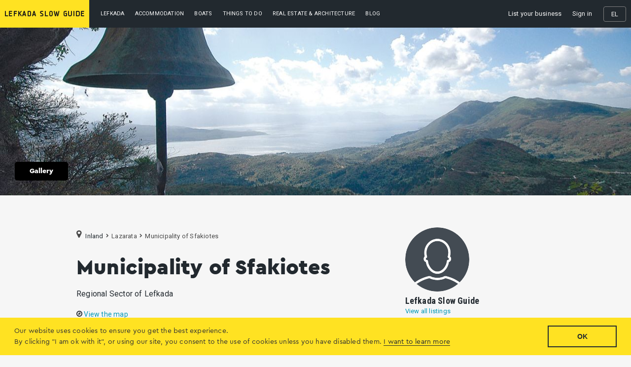

--- FILE ---
content_type: text/html; charset=utf-8
request_url: https://lefkadaslowguide.gr/en/services/public-sector-and-citizen/municipality-of-sfakiotes/
body_size: 10989
content:
<!DOCTYPE html>





<html>
  <head>
    

    <meta charset="utf-8">
    <meta name="viewport" content="width=device-width, initial-scale=1.0, user-scalable=0, minimum-scale=1.0, maximum-scale=1.0">

    <title>Municipality of Sfakiotes - Lazarata - Lefkada Slow Guide</title>
    <meta name="description" content="Sfakiotes&nbsp;is a former municipality on the island of&nbsp;Lefkada.">
    <link rel="icon" type="image/x-icon" href="/static/img/favicon.ico" />

    <link rel="canonical" href="https://lefkadaslowguide.gr/en/services/public-sector-and-citizen/municipality-of-sfakiotes/" />

    <script type="application/ld+json">
    {
      "@context": "https://schema.org/",
      "@type": "WebSite",
      "name": "Lefkada Slow Guide",
      "url": "https://lefkadaslowguide.gr/",
      "sameAs":[
        "https://www.facebook.com/lefkadaslowguide.gr",
        "https://www.instagram.com/lefkadaslowguide/"
      ]
    }
    </script>

    <!-- OPEN GRAPH -->

    <meta property="og:type" content="website" />
    <meta property="og:url" content="https://lefkadaslowguide.gr/en/services/public-sector-and-citizen/municipality-of-sfakiotes/" />
    <meta property="og:title" content="Municipality of Sfakiotes - Lazarata - Lefkada Slow Guide" />
    <meta property="og:description" content="Sfakiotes&nbsp;is a former municipality on the island of&nbsp;Lefkada." />
    <meta property="og:image" content="https://lefkadaslowguide.gr/media/13_3_2019/media/255-sfakiotes-agstefanos3_Dn2ilDU.jpg" />
    <meta property="og:image:url" content="https://lefkadaslowguide.gr/media/13_3_2019/media/255-sfakiotes-agstefanos3_Dn2ilDU.jpg" />
    <meta name="msapplication-config" content="/static/favs/browserconfig.xml">
    <meta name="facebook-domain-verification" content="4dkqi8xm3uicpem39stto29aw1phxm" />

    <link rel="stylesheet" type="text/css" href="/static/css/main.min.css?v=202307021127">

    <link href="https://fonts.googleapis.com/css?family=Roboto:300,400,700&amp;subset=greek-ext" rel="stylesheet">
    <link href="https://fonts.googleapis.com/css?family=Roboto+Condensed:400,700" rel="stylesheet">

    <link rel="manifest" href="/static/favs/manifest.json">
    <link rel="icon" type="image/x-icon" href="/static/favs/favicon.ico" />
    <link rel="icon" type="image/png" href="/static/favs/favicon-32x32.png" sizes="32x32">
    <link rel="icon" type="image/png" href="/static/favs/favicon-16x16.png" sizes="16x16">
    <link rel="icon" type="image/png" href="/static/favs/android-icon-36x36.png" sizes="36x36">
    <link rel="icon" type="image/png" href="/static/favs/android-icon-48x48.png" sizes="48x48">
    <link rel="icon" type="image/png" href="/static/favs/android-icon-72x72.png" sizes="72x72">
    <link rel="icon" type="image/png" href="/static/favs/android-icon-96x96.png" sizes="96x96">
    <link rel="icon" type="image/png" href="/static/favs/android-icon-144x144.png" sizes="144x144">
    <link rel="icon" type="image/png" href="/static/favs/android-icon-192x192.png" sizes="192x192">
    <link rel="apple-touch-icon" sizes="192x192" href="/static/favs/apple-icon.png">

    <script type="text/javascript" src="/static/js/modernizr.custom.js"></script>
    <style media="screen">
      .currentDate {
        background-color: #0097b5 !important;
      }
    </style>

    <!-- Google Tag Manager -->
    <script>(function(w,d,s,l,i){w[l]=w[l]||[];w[l].push({'gtm.start':
    new Date().getTime(),event:'gtm.js'});var f=d.getElementsByTagName(s)[0],
    j=d.createElement(s),dl=l!='dataLayer'?'&l='+l:'';j.async=true;j.src=
    'https://www.googletagmanager.com/gtm.js?id='+i+dl;f.parentNode.insertBefore(j,f);
    })(window,document,'script','dataLayer','GTM-NGTNTNL');</script>
    <!-- End Google Tag Manager -->

    <!-- Global site tag (gtag.js) - Google Analytics -->
    <script async src="https://www.googletagmanager.com/gtag/js?id=UA-515952-36"></script>
    <script>
      window.dataLayer = window.dataLayer || [];
      function gtag(){dataLayer.push(arguments);}
      gtag('js', new Date());
      gtag('config', 'UA-515952-36');
    </script>

    <!-- Facebook Pixel Code -->
    <script>
    !function(f,b,e,v,n,t,s) {if(f.fbq)return;n=f.fbq=function(){n.callMethod? n.callMethod.apply(n,arguments):n.queue.push(arguments)}; if(!f._fbq)f._fbq=n;n.push=n;n.loaded=!0;n.version='2.0'; n.queue=[];t=b.createElement(e);t.async=!0; t.src=v;s=b.getElementsByTagName(e)[0]; s.parentNode.insertBefore(t,s)}(window, document,'script', 'https://connect.facebook.net/en_US/fbevents.js');
    fbq('init', '2644904642475370');
    fbq('track', 'PageView');
    </script>
    <noscript><img height="1" width="1" style="display:none" src="https://www.facebook.com/tr?id=2644904642475370&ev=PageView&noscript=1" /></noscript>
    <!-- End Facebook Pixel Code -->

    

    

  </head>
  <body  id="business-detail" class="">

    <!-- Google Tag Manager (noscript) -->
    <noscript><iframe src="https://www.googletagmanager.com/ns.html?id=GTM-NGTNTNL"
    height="0" width="0" style="display:none;visibility:hidden"></iframe></noscript>
    <!-- End Google Tag Manager (noscript) -->

    <header>
      <a href="/en/">
        <img data-src="/static/img/lefkada-logo-txt.png" alt="Lefkada Slow Guide" class="logo lazyload" />
      </a>

      <div class="nav-icon1 menu-button" id="open-button">
        <span></span>
        <span></span>
        <span></span>
      </div>

      <nav class="menu-wrapper" id="menu-wrapper">
        <div class="cbp-hsinner">
          <ul class="menu">
            <li>
              <a href="#" class="headermenu">Lefkada</a>
              <div class="submenu">
                <div class="grid">
                  <div class="row mobile-pad">
                    <div class="col">

                      <!-- ΙΣΤΟΡΙΑ ΚΑΙ ΠΟΛΙΤΙΣΜΟΣ -->
                      <ul class="categories about-list-01">
                        
                          <li class="small-header">CULTURE &amp; NATURE</li>
                          
                            
                            <li class="smallerpad"><a href="/en/history-and-culture/it-all-sounds-greek-to-me/" class="listmenu small">It all sounds Greek to me</a></li>
                            
                            <li class="smallerpad"><a href="/en/history-and-culture/literature-and-the-arts/" class="listmenu small">Literature and the arts</a></li>
                            
                            <li class="smallerpad"><a href="/en/history-and-culture/distinguished-citizens-of-lefkada/" class="listmenu small">Distinguished citizens of Lefkada</a></li>
                            
                            <li class="smallerpad"><a href="/en/history-and-culture/cooking-in-lefkada/" class="listmenu small">Cooking in Lefkada</a></li>
                            
                            <li class="smallerpad"><a href="/en/history-and-culture/local-products/" class="listmenu small">Local products</a></li>
                            
                            <li class="smallerpad"><a href="/en/history-and-culture/the-flora-of-lefkada/" class="listmenu small">The flora</a></li>
                            
                          
                        

                        <!-- ΦΥΣΗ ΚΑΙ ΠΡΟΪΟΝΤΑ -->
                        

                        <!-- Η ΠΟΛΗ ΤΗΣ ΛΕΥΚΑΔΑΣ -->
                        
                          <li class="small-header top-only-here">LEFKADA</li>
                          
                            
                            <li class="smallerpad"><a href="/en/the-town-of-lefkada/history-of-lefkada-town/" class="listmenu small">History</a></li>
                            
                            <li class="smallerpad"><a href="/en/the-town-of-lefkada/lefkada-towns-architecture/" class="listmenu small">Architecture</a></li>
                            
                          
                        
                      </ul>

                      <!-- ΑΞΙΟΘΕΑΤΑ -->
                      <ul class="categories about-list-02">
                        
                          <li class="small-header top-only-for-mobile">SIGHTSEEING</li>
                          
                            
                            <li class="smallerpad"><a href="/en/sightseeing/archaelogical-sites-lefkada/" class="listmenu small">Sites of interest</a></li>
                            
                            <li class="smallerpad"><a href="/en/sightseeing/museums/" class="listmenu small">Museums</a></li>
                            
                            <li class="smallerpad"><a href="/en/sightseeing/libraries/" class="listmenu small">Libraries</a></li>
                            
                            <li class="smallerpad"><a href="/en/sightseeing/churches/" class="listmenu small">Churches</a></li>
                            
                          
                        

                         <!-- ΠΩΣ ΘΑ ΕΡΘΕΤΕ -->
                        
                          <li class="small-header top-only-here">HOW TO GET TO LEFKADA</li>
                          
                            
                            <li class="smallerpad"><a href="/en/how-to-get-to-lefkada/tips-and-hints/" class="listmenu small">Tips &amp; Hints</a></li>
                            
                            <li class="smallerpad"><a href="/en/how-to-get-to-lefkada/by-land/" class="listmenu small">By Land</a></li>
                            
                            <li class="smallerpad"><a href="/en/how-to-get-to-lefkada/by-air/" class="listmenu small">By Air</a></li>
                            
                            <li class="smallerpad"><a href="/en/how-to-get-to-lefkada/by-sea/" class="listmenu small">By Sea</a></li>
                            
                          
                        
                      </ul>

                      <ul class="categories about-list-03 proposal-list">
                        <li class="fixed-w">
                          <a href="/en/lefkada-travel-guides/destination-lefkada/" class="listmenu small roboto">
                            <div class="thumb-covers">
                              <img data-src="/static/img/pages/destination-lefkada/cover-2026.jpg" alt="Destination lefkada" class="lazyload"/>
                            </div>
                            Destination Lefkada<br>
                            <span>View the guide »</span>
                          </a>
                        </li>
                        <!-- li class="fixed-w">
                          <a href="/en/lefkada-travel-guides/accommodation-in-lefkada/" class="listmenu small roboto">
                            <div class="thumb-covers">
                              <img data-src="/static/img/pages/accommodation-lefkada/cover.jpg" alt="accomodation Lefkada" class="lazyload"/>
                            </div>
                            Accommodation in Lefkada<br>
                            <span>View the guide »</span>
                          </a>
                        </li -->
                        <li class="fixed-w">
                          <a href="/en/lefkada-travel-guides/welcome-maps/" class="listmenu small roboto">
                            <div class="thumb-covers">
                              <img data-src="/static/img/pages/welcome-maps/2025/lefkada-cover.jpg" alt="Welcome Maps" class="lazyload"/>
                            </div>
                            Welcome Maps<br>
                            <span>View the map »</span>
                          </a>
                        </li>
                        <li class="fixed-w">
                          <a href="/en/lefkada-travel-guides/books/" class="listmenu small roboto">
                            <div class="thumb-covers">
                              <img data-src="/static/img/pages/home-maps.png" alt="Books on Lefkada" class="lazyload"/>
                            </div>
                            Books on Lefkada<br>
                            <span>View the books »</span>
                          </a>
                        </li>
                      </ul>
                    </div>
                  </div>
                </div>
              </div>
            </li>
            <li>
              <a href="#" class="headermenu">Accommodation</a>
              <div class="submenu">
                <div class="grid">
                  <div class="row mobile-pad">
                    <div class="col category-list">
                      <ul class="categories">
                        <li>
                          
                          <a class="listmenu " href="/en/accommodation-rentals/">
                            All accommodation
                          </a>
                        </li>
                        
                        
                          
                          <li>
                            <a class="listmenu " href="/en/accommodation-rentals/rooms-for-rent-apartments/">
                              Rooms for rent / Apartments
                            </a>
                          </li>
                        
                          
                          <li>
                            <a class="listmenu " href="/en/accommodation-rentals/rooms-for-rent-studios/">
                              Rooms for rent / Studios
                            </a>
                          </li>
                        
                          
                          <li>
                            <a class="listmenu " href="/en/accommodation-rentals/luxury-villas/">
                              Luxury Villas
                            </a>
                          </li>
                        
                          
                          <li>
                            <a class="listmenu " href="/en/accommodation-rentals/houses-traditional-dwellings/">
                              Houses / Traditional Dwellings
                            </a>
                          </li>
                        
                          
                          <li>
                            <a class="listmenu " href="/en/accommodation-rentals/hotels/">
                              Hotels
                            </a>
                          </li>
                        
                      </ul>
                    </div>
                    <div class="col quick-search" id="accomodation-search">
                      <form method="get" action="/en/accommodation-rentals/" class="quicksearch search-submenu">
                        <input type="text" name="daterange" class="daterange" placeholder="Dates" autocomplete="off">
                        <select name="category" id="id_category">
  <option value="" selected>Accommodation type</option>

  <option value="/en/accommodation-rentals/rooms-for-rent-apartments/">Rooms for rent / Apartments</option>

  <option value="/en/accommodation-rentals/rooms-for-rent-studios/">Rooms for rent / Studios</option>

  <option value="/en/accommodation-rentals/luxury-villas/">Luxury Villas</option>

  <option value="/en/accommodation-rentals/houses-traditional-dwellings/">Houses / Traditional Dwellings</option>

  <option value="/en/accommodation-rentals/hotels/">Hotels</option>

</select>
                        <select name="persons" id="id_persons">
  <option value="" selected>Guests</option>

  <option value="1">1 Guest</option>

  <option value="2">2 Guests</option>

  <option value="3">3 Guests</option>

  <option value="4">4 Guests</option>

  <option value="5">5 Guests</option>

  <option value="6">6 Guests</option>

  <option value="7">7 Guests</option>

  <option value="8">8 Guests</option>

  <option value="9">9 Guests</option>

  <option value="10">10 Guests</option>

  <option value="11">11+ Guests</option>

</select>
                        <input type="hidden" name="from_date" id="id_from_date" />
                        <input type="hidden" name="to_date" id="id_to_date" />
                        <button type="submit" class="search-btn submenu-btn">Search</button>
                      </form>
                    </div>
                  </div>
                </div>
              </div>
            </li>
            <li>
              <a href="#" class="headermenu">Boats</a>
              <div class="submenu">
                <div class="grid">
                  <div class="row mobile-pad">
                    <div class="col">
                      <ul class="categories boats">
                        <li class="small-header">Boat / Yacht rentals</li>
                        <li>
                          
                          <a class="listmenu " href="/en/boat-rentals/">
                            All boats
                          </a>
                        </li>
                        
                        
                          
                          <li>
                            <a class="listmenu " href="/en/boat-rentals/sailing-boat/">
                              Sailing Boat
                            </a>
                          </li>
                        
                          
                          <li>
                            <a class="listmenu " href="/en/boat-rentals/catamaran/">
                              Catamaran
                            </a>
                          </li>
                        
                          
                          <li>
                            <a class="listmenu " href="/en/boat-rentals/rib/">
                              RIB
                            </a>
                          </li>
                        
                          
                          <li>
                            <a class="listmenu " href="/en/boat-rentals/motor-boat/">
                              Motor Boat
                            </a>
                          </li>
                        
                      </ul>
                      <ul class="categories boats-services">
                        
                        <li class="small-header top-only-for-mobile">Services</li>
                        <li class="smallerpad">
                          
                          <a href="/en/services/boat-yacht-services/" class="listmenu">
                            Boat/Yacht Services
                          </a>
                        </li>
                      </ul>
                    </div>
                    <div class="col quick-search" id="boat-rental-search">
                      <form method="get" action="/en/boat-rentals/" class="quicksearch search-submenu">
                        <input type="text" name="daterange" class="daterange" placeholder="Dates">
                        <select name="category" id="id_category">
  <option value="" selected>Boat Type</option>

  <option value="/en/boat-rentals/sailing-boat/">Sailing Boat</option>

  <option value="/en/boat-rentals/catamaran/">Catamaran</option>

  <option value="/en/boat-rentals/rib/">RIB</option>

  <option value="/en/boat-rentals/motor-boat/">Motor Boat</option>

</select>
                        <select name="persons" id="id_persons">
  <option value="" selected>Guests</option>

  <option value="1">1 Guest</option>

  <option value="2">2 Guests</option>

  <option value="3">3 Guests</option>

  <option value="4">4 Guests</option>

  <option value="5">5 Guests</option>

  <option value="6">6 Guests</option>

  <option value="7">7 Guests</option>

  <option value="8">8 Guests</option>

  <option value="9">9 Guests</option>

  <option value="10">10 Guests</option>

  <option value="11">11+ Guests</option>

</select>
                        <input type="hidden" name="from_date" id="id_from_date" />
                        <input type="hidden" name="to_date" id="id_to_date" />
                        <button type="submit" class="search-btn submenu-btn">Search</button>
                      </form>
                    </div>
                  </div>
                </div>
              </div>
            </li>
            <li>
              <a href="#" class="headermenu">Things to do</a>
              <div class="submenu">
                <div class="grid">
                  <div class="row mobile-pad">
                    <div class="col">

                      <!-- ΑΞΙΟΘΕΑΤΑ -->
                      <ul class="categories what-to-do-01">
                        <li class="small-header">EXPLORE LEFKADA</li>
                        <li class="smallerpad"><a href="/en/locations/trips/" class="listmenu small">All routes</a></li>
                        <li class="smallerpad"><a class="listmenu small" href="/en/locations/region/lefkada-town-and-surroundings/">City of Lefkada and surroundings</a></li>
                        <li><a class="listmenu small" href="/en/locations/region/west-lefkada/">West Lefkada</a></li>
                        <li><a class="listmenu small" href="/en/locations/region/inland/">Inland</a></li>
                        <li><a class="listmenu small" href="/en/locations/region/south-lefkada/">South Lefkada</a></li>
                        <li><a class="listmenu small" href="/en/locations/region/east-lefkada/">East lefkada</a></li>
                        <li><a class="listmenu small" href="/en/locations/region/meganisi-kalamos-kastos/">Meganissi - Kalamos - Kastos</a></li>
                        <li><a class="listmenu small" href="/en/locations/region/epirus-riviera-and-surroundings/">Epirus Riviera and nearby areas</a></li>

                        <li class="small-header top-only-here">EXCURSIONS</li>
                        <li class="smallerpad"><a href="/en/locations/trip/beaches/" class="listmenu small">Beaches</a></li>
                        <li class="smallerpad"><a href="/en/alternative-activities/cruises-excursions-tours/" class="listmenu small">Cruises & Excursions</a></li>
                        <li class="smallerpad"><a href="/en/services/car-motorbike-bicycle-rentals/" class="listmenu small">Car / Motorbike / Bicycle rentals</a></li>
                        <li class="smallerpad"><a href="/en/services/transportation-travel-services/" class="listmenu small">Transportation/ Travel services</a></li>
                      </ul>

                      <!-- ΔΡΑΣΤΗΡΙΟΤΗΤΕΣ -->
                      <ul class="categories what-to-do-02">
                        <li class="small-header top-only-for-mobile">Activities</li>
                        <li class="smallerpad"><a href="/en/food-and-entertainment/dining/" class="listmenu small">Food</a></li>
                        <li class="smallerpad"><a href="/en/food-and-entertainment/bars-night-life/" class="listmenu small">Entertainment</a></li>
                        
                        <li class="smallerpad"><a href="/en/local-market/" class="listmenu small">Local Market</a></li>
                        <li class="smallerpad"><a href="/en/alternative-activities/watersports/" class="listmenu small">Sea sports</a></li>
                        <li class="smallerpad"><a href="/en/alternative-activities/nature-sports/" class="listmenu small">Sports & nature</a></li>
                        <li class="smallerpad"><a href="/en/alternative-activities/health-and-wellness/" class="listmenu small">Wellness</a></li>
                        <li class="smallerpad"><a href="/en/alternative-activities/beauty-services/" class="listmenu small">Beauty services</a></li>headline
                      </ul>

                      <ul class="categories what-to-do-03 proposal-list">
                        <li class="fixed-w">
                          <a href="/en/locations/trip/a-three-day-stay-in-lefkada/" class="listmenu small roboto">
                            <div class="thumb-covers what-to-do">
                              <img data-src="/static/img/menu/what-to-do-01.jpg" alt="Three days in Lefkada" class="lazyload"/>
                            </div>
                            Three days in Lefkada<br>
                            <span>See what to do »</span>
                          </a>
                        </li>
                        <li class="fixed-w">
                          <a href="/en/locations/trip/beaches/" class="listmenu small roboto">
                            <div class="thumb-covers what-to-do">
                              <img data-src="/static/img/menu/what-to-do-02.jpg" alt="Beaches" class="lazyload"/>
                            </div>
                            Beaches<br>
                            <span>View the beaches »</span>
                          </a>
                        </li>
                        <li class="fixed-w">
                          <a href="/en/locations/trip/islands-surroundings/" class="listmenu small roboto">
                            <div class="thumb-covers what-to-do">
                              <img data-src="/static/img/menu/what-to-do-03.jpg" alt="Lefkada's surroundings" class="lazyload"/>
                            </div>
                            Lefkada's surroundings<br>
                            <span>View the route »</span>
                          </a>
                        </li>
                      </ul>
                    </div>
                  </div>
                </div>
              </div>
            </li>
            <li>
              <a href="#" class="headermenu">Real Estate & Architecture</a>
              <div class="submenu">
                <div class="grid">
                  <div class="row mobile-pad">
                    <div class="col">
                      <ul class="categories real-estate-01">
                        <li class="small-header">Buy</li>
                        <li class="smallerpad">
                          
                          <a class="listmenu " href="/en/residential-properties-for-sale/">
                            Residential properties for sale
                          </a>
                        </li>
                        <li class="smallerpad">
                          
                          <a class="listmenu " href="/en/commercial-properties-for-sale/">
                            Commercial properties for sale
                          </a>
                        </li>
                        <li>
                          
                          <a class="listmenu " href="/en/land-for-sale/">
                            Land for sale
                          </a>
                        </li>
                        <li class="small-header top-only-here">Services</li>
                        <li class="smallerpad">
                          <a class="listmenu" href="/en/services/building-design-and-construction/">
                            Building Design & Construction
                          </a>
                        </li>
                        <li class="smallerpad">
                          <a class="listmenu" href="/en/services/real-estate-lefkada/">
                            Real Estate Agents
                          </a>
                        </li>
                        <li class="smallerpad">
                          <a class="listmenu" href="/en/services/property-management/">
                            Property Management
                          </a>
                        </li>
                      </ul>
                      
                    </div>
                  </div>
                </div>
              </div>
            </li>
            
            <li>
              <a href="https://blog.lefkadaslowguide.gr/en" target="_blank" class="headermenu">BLOG</a>
            </li>
            <li class="secondary-nav">
              <div class="subs">
                
                
                  <a href="/en/list-your-business/" class="login">List your business</a> <a href="/en/login/" class="login">Sign in</a>
                
                
              </div>
              <div class="lang">
                
                
                  <a href="/el/services/public-sector-and-citizen/municipality-of-sfakiotes/">EL</a>
                
              </div>
            </li>
          </ul>
        </div>

      </nav>
    </header>
    
  <div class="modal fade" id="modal-request">
   <div class="modal-dialog">
     <div class="modal-content"></div>
   </div>
  </div>

    
  
    <div id="gallery" class="gallery" style="display: none">
      
        <a href="/media/13_3_2019/media/255-sfakiotes-agstefanos3_Dn2ilDU.jpg">
          <img src="/media/13_3_2019/media/255-sfakiotes-agstefanos3_Dn2ilDU.jpg" alt="" title="" width="100%">
        </a>
      
    </div>
    <section class="hero has-gallery" style="background: url(/media/13_3_2019/media/255-sfakiotes-agstefanos3_Dn2ilDU.jpg) no-repeat center center; background-size: cover;">
      <button type="button" id="open-gallery" name="button" class="request-button open-gallery">Gallery</button>
    </section>
  
  <section class="narrow-col">
    <div class="grid-fluid">
      <div class="row lined">
        <div class="col business-header-content">
          <!-- span class="listing-details">
            <a href="/en/">Home</a>
            
              <i class="fa fa-chevron-right" aria-hidden="true"></i>
              <a href="/en/services/">Services</a>
            
            
            <i class="fa fa-chevron-right" aria-hidden="true"></i>Municipality of Sfakiotes
          </span -->

          
          <span class="listing-details">
            <i class="fa fa-map-marker" aria-hidden="true"></i>
            <a href="/en/locations/region/inland/">Inland</a>
            <i class="fa fa-chevron-right" aria-hidden="true"></i> Lazarata
            <i class="fa fa-chevron-right" aria-hidden="true"></i> Municipality of Sfakiotes
          </span>
          

          <h1 class="title" id="description">Municipality of Sfakiotes</h1>
          <h2 class="subtitle">
            Regional Sector of Lefkada
          </h2>

          <a href="#" class="view_map_modal" data-toggle="modal" data-target="#modal-map"><i class="fa fa-compass"></i> View the map</a>

          <div class="details">
            
          </div>

          
          
            
        

          <div class="reviews-socials">

          
          

            <div class="socials">
              Share: &nbsp; &nbsp;
              <a href="https://www.facebook.com/sharer/sharer.php?u=https://lefkadaslowguide.gr/en/services/public-sector-and-citizen/municipality-of-sfakiotes/" target="_blank" title="Share on Facebook">
                <i class="fa fa-facebook-square fa-2x" aria-hidden="true"></i>
                <span class="sr-only">Share on Facebook</span>
              </a>
              <a href="https://twitter.com/home?status=https://lefkadaslowguide.gr/en/services/public-sector-and-citizen/municipality-of-sfakiotes/" target="_blank" title="Tweet">
                <i class="fa fa-twitter fa-2x" aria-hidden="true"></i>
                <span class="sr-only">Tweet</span>
              </a>
              <a href="mailto:?subject=Check out this listing on Lefkada Slow Guide&body=Municipality of Sfakiotes - https://lefkadaslowguide.gr/en/services/public-sector-and-citizen/municipality-of-sfakiotes/" target="_blank" title="E-mail">
                <i class="fa fa-envelope-o" aria-hidden="true"></i>
                <span class="sr-only">Send E-mail</span>
              </a>
              <a class="whatsapp"
                href="whatsapp://send?text=https://lefkadaslowguide.gr/en/services/public-sector-and-citizen/municipality-of-sfakiotes/"
                target="_blank"
                title="Share on Whatsapp"
                onClick="javascript:window.open(this.href, '', 'menubar=no,toolbar=no,resizable=yes,scrollbars=yes,height=300,width=600');return false;"
              >
                <i class="fa fa-whatsapp" aria-hidden="true"></i>
                <span class="sr-only">Share on Whatsapp</span>
              </a>
            </div>
          </div>
        </div>

        <div class="col business-owner-details">
          <div class="owner">
            <div class="logo">
              
                <a href="/en/partner/lefkada-slow-guide/detail/" target='_blank'><img data-src="/static/img/medium-default-avatar.png" alt="Lefkada Slow Guide" class="lazyload" width="130"/></a>
              
            </div>
            <div class="owner-details">
              <div class="name">Lefkada Slow Guide</div>

              
                <a href="/en/partner/lefkada-slow-guide/detail/" target="_blank">View all listings</a>
              

              <!-- We hide these fields from the rest businesses -->
              
                
              

              
                <div class="secondary-details"><strong>Languages:</strong> Greek, English</div>
              

              <!-- We hide these fields from the rest businesses -->
              

              <div class="owner-icons">
                <a href="/en/api/spoiler/" data-pk="121" data-business_type="12" data-path="/en/services/public-sector-and-citizen/municipality-of-sfakiotes/" class="spoiler_click">
                  <i class="fa fa-phone" aria-hidden="true"></i> Show number
                </a>

                <div class="phone">
                  
                  
                    
                      <a href="tel:+30 2645361400">+30 2645361400</a>
                    
                      <a href="tel:+30 2645361425">+30 2645361425</a>
                    
                      <a href="tel:+30 2645361402">+30 2645361402</a>
                    
                  
                </div>
              </div>
              
  <div class="business-links">
    
    
    
  </div>

            </div>
          </div>
        </div>
      </div>
    </div>
  </section>
  <section class="business-details narrow-col">
    <div class="grid-fluid">
      <div class="row">
        <div class="col full-width">
          <div class="content-wrapper">
            
              

<div class="description-wrapper pad-top">
  
    <div class="short-wrapper">
      <p>Sfakiotes&nbsp;is a former municipality on the island of&nbsp;Lefkada.</p>
    </div>
  
  
    <p class="btn-overflow read-more-btn">Read more <i class="fa fa-angle-down" aria-hidden="true"></i></p>
    <div class="large-wrapper">
      <p>It is landlocked and located in the northern part of the island, just south of&nbsp;Lefkada.&nbsp;The seat of the municipality was in the town of&nbsp;Lazarata.&nbsp;</p>

<p>The municipal unit Sfakiotes is subdivided into the following communities:</p>

<ul>
	<li>Asprogerakata</li>
	<li>Drymonas</li>
	<li>Exanthia</li>
	<li>Kavallos</li>
	<li>Lazarata</li>
	<li>Pinakochori</li>
	<li>Spanochori</li>
</ul>
    </div>
  
</div>

            
          </div>
          <div class="filter-wrapper">
            
              




              



            
          </div>
          <div class="extra-wrapper">
            
              



            
          </div>
        </div>
      </div>
    </div>
  </section>
  <section class="business-details narrow-col">
    <div class="grid-fluid">
      <div class="row">
        <div class="col full-width">
          
          
          
          

          
            <span class="content-titles border-top">Address</span>
            <p>Lazarata, P.C 31100, Lefkada, Greece</p>
          

          
          
            <span class="content-titles border-top">Access</span>
            <p>
              
                - Car or motorbike necessary<br>
              
            </p>
          

          
            


  <span class="content-titles border-top">Location</span>
  <p>Sfakiotes&nbsp;is a former municipality on the island of&nbsp;Lefkada (inland).</p>


          

          
            



          

          
        </div>
      </div>
    </div>
  </section>
  
    

<section>
  <div class="grid-fluid request">
    <div class="row">
      <div class="col business-logo">
        
          <img src="/media/13_3_2019/business/dimos-lefkadas_vHpeu6G.jpg" alt="Municipality of Sfakiotes">
        
        <span>
          <strong>Municipality of Sfakiotes</strong><br>
          Lazarata
        </span>
      </div>
      <div class="col">
        
        
          
          <a href="/en/12/municipality-of-sfakiotes-reservation" class="request-button">
            
              Inquiry
            
          </a>
        
      </div>
    </div>
  </div>
</section>

  

  <div class="modal fade" id="modal-map">
   <div class="modal-dialog modal-dialog-centered">
     <div class="modal-content">
        <span class="content-titles border-top" id="maps" style="padding-bottom: 15px;">Map</span>
        <button type="button" class="close" data-dismiss="modal" aria-label="Close">
          <span aria-hidden="true">&times;</span>
        </button>
        <div id="map-canvas"></div>
        <a href="https://www.google.com/maps/dir/?api=1&destination=38.78122168033332,20.66168878124233)" target="_blank" class="directions"> Take me there</a>
        <br>&nbsp;
     </div>
   </div>
  </div>


    

<!-- ICONS -->
<section class="pad-top">
  <div class="block-icons">
    <div class="grid">
      <div class="row">
        <div class="col icon-services">
          <a href="/en/locations/trips/">
            <img data-src="/static/img/icon-diadromes.png" alt="Routes" class="lazyload"/>
            <span>Routes</span>
          </a>
        </div>
        <div class="col icon-services">
          <a href="/en/local-market/">
            <img data-src="/static/img/icon-local-market.png" alt="Local market" class="lazyload"/>
            <span>Local market</span>
          </a>
        </div>
        <div class="col icon-services">
          <a href="/en/services/">
            <img data-src="/static/img/icon-ypiresies.png" alt="Services" class="lazyload"/>
            <span>Services</span>
          </a>
        </div>
        <div class="col icon-services">
          <a href="/en/wedding/">
            <img data-src="/static/img/icon-weddings.png" alt="Weddings" class="lazyload"/>
            <span>Weddings & Baptism</span>
          </a>
        </div>
      </div>
    </div>
  </div>
</section>

    

<!-- FOOTER -->
<footer>
  <div class="grid main-footer">
    <div class="row">
      <div class="col footer-catalogue">
        <div class="row">
          <div class="col catalogue-even">
            <h4>Lefkada</h4>
            <ul class="footer-list">
              <li><a href="/en/how-to-get-to-lefkada/by-land/">Ηow to get to Lefkada</a></li>
              <li><a href="/en/how-to-get-to-lefkada/tips-and-hints/">Tips and Hints</a></li>
              <li><a href="/en/locations/trip/beaches/">Beaches</a></li>
              <li><a href="/en/locations/trips/">Routes</a></li>
              <li><a href="/en/sightseeing/archaelogical-sites-lefkada/">Sightseeing</a></li>
              <li><a href="/en/history_and_culture/literature-and-the-arts/">Culture & Nature</a></li>
            </ul>
          </div>
          <div class="col catalogue-even">
            <h4>What to do on the island</h4>
            <ul class="footer-list">
              <li><a href="/en/accommodation-rentals/">Accommodation</a></li>
              <li><a href="/en/boat-rentals/">Boat rentals</a></li>
              <li><a href="/en/food-and-entertainment/">Food & Entertainment</a></li>
              <li><a href="/en/alternative-activities/">Alternative Activities</a></li>
              <li><a href="/en/local-market/">Local Market</a></li>
              <li><a href="/en/locations/region/epirus-riviera-and-surroundings/">Epirus Riviera</a></li>
              
            </ul>
          </div>
          <div class="col catalogue-even">
            <h4 class="spad">Useful</h4>
            <ul class="footer-list">
              <li><a href="/en/services/">Services</a></li>
              <li><a href="/en/wedding/">Weddings & Baptism</a></li>
              <li><a href="/en/residential-properties-for-sale/">Residential properties for sale</a></li>
              <li><a href="/en/land-for-sale/">Land for sale</a></li>
            </ul>
          </div>
          <div class="col catalogue-even">
            <h4 class="spad">News & Information</h4>
            <ul class="footer-list">
              <li><a href="https://blog.lefkadaslowguide.gr/en" target="_blank">Blog</a></li>
              <li><a href="https://lefkadazin.gr" target="_blank">Lefkada Zin</a></li>
              <li><a href="/en/lefkada-travel-guides/books/">Books on Lefkada</a></li>
            </ul>

            <h4 class="spad second">The Company</h4>
            <ul class="footer-list">
              <li><a href="/en/slow-guide/">Slow Guide</a></li>
              <li><a href="/en/about-us/">About us / Contact</a></li>
            </ul>
          </div>
        </div>
      </div>
      <div class="col footer-social">
        <div class="col fl-threewide">
          <h4 class="spad">Become a partner</h4>
          <ul class="footer-list">
            <li><a href="/en/list-your-business/">List your business</a></li>
          </ul>
          <div class="social first">
            <a href="https://www.facebook.com/lefkadaslowguide.gr" target="_blank"><i class="fa fa-facebook" aria-hidden="true"></i> Facebook</a>
          </div>
          <div class="social">
            <a href="https://www.instagram.com/lefkadaslowguide/" target="_blank"><i class="fa fa-instagram" aria-hidden="true"></i> Instagram</a>
          </div>
        </div>
      </div>
    </div>
    <div class="row notice">
      <div class="col legal">
        &copy; 2026 Fagottobooks Editions. All rights reserved. &nbsp; &nbsp;   /    <a href="/en/terms-of-use/">Terms of use</a>   /   <a href="/en/privacy-policy/">Privacy Policy</a>
      </div>
      <div class="col radial">
        <a href="#">Handcrafted by <span>Radial</span></a>
      </div>
    </div>
  </div>
</footer>


    

    <script type="text/javascript">
      window.datePickerLocale = {
        cancelLabel: 'Cancel',
        applyLabel: 'Search',
        fromLabel: 'From',
        toLabel: 'To',
        daysOfWeek: [
          'Su',
          'Mo',
          'Tu',
          'We',
          'Th',
          'Fr',
          'Sa'
        ],
        monthNames: [
          'January',
          'February',
          'March',
          'April',
          'May',
          'June',
          'July',
          'August',
          'September',
          'October',
          'November',
          'December'
        ],
        format: 'DD/MM/YYYY'
      }
    </script>

    <script src="https://maps.googleapis.com/maps/api/js?v=3.37&language=en&key=AIzaSyBYtG1VrqyTxnMmu3ZpvB5c-qRteYcYFPI"></script>
    <script src="/static/js/scripts.min.js?v=20230512"></script>
    <script type="text/javascript">
      var _pageData = {
        fromDate: '',
        toDate: '',
        minPrice: '',
        maxPrice: '',
        urls: {
          'searchSubcategoriesUrl': '/en/api/search/subcategories/',
          'searchLocationsUrl': '/en/api/search/locations/',
          'searchFiltersUrl': '/en/api/search/filters/'
        },
        translation: {
          'choose':'Choose'
        },
        markerData : '',
        business_type: "12",
        eventHandlers: {
          daterangepicker: {
            'apply.daterangepicker': updateResultsGenericCallaback,
            'cancel.daterangepicker': updateResultsGenericCallaback
          },
          priceSlider: {
            'update': updateResultsGenericCallaback
          },
          updateResultsGeneric: updateResultsGenericCallaback
        }
      };
    </script>

    <script type="text/javascript">
      // Select the node that will be observed for mutations
      $(document).ready(function() {
        s.horizontalSlideOutMenu();
        s.newsletterSubmit();
        s.hamMenu();
        s.toggleMenu();
        s.menuListingSearchFormInit();
        s.pageScrollInit();
      });
    </script>

    <link rel="stylesheet" type="text/css" href="//cdnjs.cloudflare.com/ajax/libs/cookieconsent2/3.0.3/cookieconsent.min.css" defer>
    <script src="//cdnjs.cloudflare.com/ajax/libs/cookieconsent2/3.0.3/cookieconsent.min.js" defer></script>
    <script>
      window.addEventListener("DOMContentLoaded", function(){
        var message = 'Our website uses cookies to ensure you get the best experience.<br>By clicking "I am ok with it", or using our site, you consent to the use of cookies unless you have disabled them.';
        var link = 'I want to learn more';
        var dismiss = 'OK';
        var href = '/en/privacy-policy/';
        window.cookieconsent.initialise({
          palette: {
            popup: {
              background: "#dad9df",
              text: "#333"
            }
          },
          content: {
            message: message,
            dismiss: dismiss,
            link: link,
            href: href,
          },
          
          elements: {
            message: '<span id="cookieconsent:desc" class="cc-message">{{message}}</span>',
            messagelink: '<span id="cookieconsent:desc" class="cc-message">{{message}} <a href="{{href}}" class="consent">{{link}}</a></span>',
            dismiss: '<a aria-label="dismiss cookie message" tabindex="0" class="cc-btn cc-dismiss">{{dismiss}}</a>',
          }
          
        })
      });
    </script>


    


    
  
  <script>
    var business_type = parseInt("12");
    var business_pk = parseInt("121");
    var listingPrice = parseInt("0");
    var getAvailabilityUrl = "/en/api/availabilities/12/121/";
    var blockedDatesUrl = "/en/api/availabilities-seasonrates/12/121";
    var language = 'en';
    var blockedDateRanges = [];
    var seasonRates = [];

    
  </script>
  <script src="/static/js/bootstrap-datepicker.js"></script>
  <script src="/static/js/bootstrap-year-calendar.js"></script>
  <script src='https://www.google.com/recaptcha/api.js'></script>
  <script>
    $(document).ready(function() {
      s.swiperInit();
      d.setupReadMoreBtn();
      d.getBlockedDates();
      d.initGallery();
      d.phoneLinkInit();
      d.pageScroll();
      d.tabs();
      d.initCalendar();
      d.spinnersInit();
      d.initBookingRequest();
      d.initGoogleMap('Municipality of Sfakiotes', 38.78122168033332, 20.66168878124233);
    });
    function reCaptchaCallback(token) {
      document.getElementById("reviews-form").submit();
    }
    $('#modal-map').on('shown.bs.modal', function () {
      $('#myInput').modal('show')
    })
  </script>

  <script>
    $(document).ready(function() {
      d.facebookPhoneLinkInit();
      d.websitePhoneLinkInit();
      d.instagramPhoneLinkInit();
    });
  </script>


    
  </body>
</html>


--- FILE ---
content_type: application/javascript
request_url: https://lefkadaslowguide.gr/static/js/bootstrap-year-calendar.js
body_size: 34788
content:
/* =========================================================
 * Bootstrap year calendar v1.1.0
 * Repo: https://github.com/Paul-DS/bootstrap-year-calendar
 * =========================================================
 * Created by Paul David-Sivelle
 *
 * Licensed under the Apache License, Version 2.0 (the "License");
 * you may not use this file except in compliance with the License.
 * You may obtain a copy of the License at
 *
 * http://www.apache.org/licenses/LICENSE-2.0
 *
 * Unless required by applicable law or agreed to in writing, software
 * distributed under the License is distributed on an "AS IS" BASIS,
 * WITHOUT WARRANTIES OR CONDITIONS OF ANY KIND, either express or implied.
 * See the License for the specific language governing permissions and
 * limitations under the License.
 * ========================================================= */

 (function($) {
	var Calendar = function(element, options) {
		// console.log(JSON.stringify(options)+" Debugg options C");
		// console.log(element+ " Debugg element C")
		this.element = element;
		this.element.addClass('calendar');

		this._initializeEvents(options);
		this._initializeOptions(options);
		this.setYear(this.options.startYear);
	};

	Calendar.prototype = {
		constructor: Calendar,
		_initializeOptions: function(opt) {
			if(opt == null) {
				opt = [];
			}

			this.options = {
				startYear: !isNaN(parseInt(opt.startYear)) ? parseInt(opt.startYear) : new Date().getFullYear(),
				minDate: opt.minDate instanceof Date ? opt.minDate : null,
				maxDate: opt.maxDate instanceof Date ? opt.maxDate : null,
				language: (opt.language != null && dates[opt.language] != null) ? opt.language : 'en',
				allowOverlap: opt.allowOverlap != null ? opt.allowOverlap : true,
				displayWeekNumber: opt.displayWeekNumber != null ? opt.displayWeekNumber : false,
				displayDisabledDataSource: opt.displayDisabledDataSource != null ? opt.displayDisabledDataSource : false,
				displayHeader: opt.displayHeader != null ? opt.displayHeader : true,
				alwaysHalfDay: opt.alwaysHalfDay != null ? opt.alwaysHalfDay : false,
				enableRangeSelection: opt.enableRangeSelection != null ? opt.enableRangeSelection : false,
				disabledDays: opt.disabledDays instanceof Array ? opt.disabledDays : [],
				disabledWeekDays: opt.disabledWeekDays instanceof Array ? opt.disabledWeekDays : [],
				hiddenWeekDays: opt.hiddenWeekDays instanceof Array ? opt.hiddenWeekDays : [],
				roundRangeLimits: opt.roundRangeLimits != null ? opt.roundRangeLimits : false,
				dataSource: opt.dataSource instanceof Array ? opt.dataSource : [],
				style: opt.style == 'background' || opt.style == 'border' || opt.style == 'custom' ? opt.style : 'border',
				enableContextMenu: opt.enableContextMenu != null ? opt.enableContextMenu : false,
				contextMenuItems: opt.contextMenuItems instanceof Array ? opt.contextMenuItems : [],
				customDayRenderer : $.isFunction(opt.customDayRenderer) ? opt.customDayRenderer : null,
				customDataSourceRenderer : $.isFunction(opt.customDataSourceRenderer) ? opt.customDataSourceRenderer : null,
				weekStart: !isNaN(parseInt(opt.weekStart)) ? parseInt(opt.weekStart) : null
			};

			this._initializeDatasourceColors();
		},
		_initializeEvents: function(opt) {
			if(opt == null) {
				opt = [];
			}

			if(opt.yearChanged) { this.element.bind('yearChanged', opt.yearChanged); }
			if(opt.renderEnd) { this.element.bind('renderEnd', opt.renderEnd); }
			if(opt.clickDay) { this.element.bind('clickDay', opt.clickDay); }
			if(opt.dayContextMenu) { this.element.bind('dayContextMenu', opt.dayContextMenu); }
			if(opt.selectRange) { this.element.bind('selectRange', opt.selectRange); }
			if(opt.mouseOnDay) { this.element.bind('mouseOnDay', opt.mouseOnDay); }
			if(opt.mouseOutDay) { this.element.bind('mouseOutDay', opt.mouseOutDay); }
		},
		_initializeDatasourceColors: function() {
			for(var i = 0; i < this.options.dataSource.length; i++) {
				if(this.options.dataSource[i].color == null) {
					this.options.dataSource[i].color = colors[i % colors.length];
				}
			}
		},
		render: function() {
			this.element.empty();

			if(this.options.displayHeader) {
				this._renderHeader();
			}

			this._renderBody();
			this._renderDataSource();

			this._applyEvents();
			this.element.find('.months-container').fadeIn(500);

			this._triggerEvent('renderEnd', { currentYear: this.options.startYear });
		},
		_renderHeader: function() {
			var header = $(document.createElement('div'));
			header.addClass('calendar-header panel panel-default');

			var headerTable = $(document.createElement('table'));

			var prevDiv = $(document.createElement('th'));
			prevDiv.addClass('prev');

			if(this.options.minDate != null && this.options.minDate > new Date(this.options.startYear - 1, 11, 31)) {
				prevDiv.addClass('disabled');
			}

			var prevIcon = $(document.createElement('span'));
			prevIcon.addClass('glyphicon glyphicon-chevron-left');

			prevDiv.append(prevIcon);

			headerTable.append(prevDiv);

			var prev2YearDiv = $(document.createElement('th'));
			prev2YearDiv.addClass('year-title year-neighbor2 hidden-sm hidden-xs');
			prev2YearDiv.text(this.options.startYear - 2);

			if(this.options.minDate != null && this.options.minDate > new Date(this.options.startYear - 2, 11, 31)) {
				prev2YearDiv.addClass('disabled');
			}

			headerTable.append(prev2YearDiv);

			var prevYearDiv = $(document.createElement('th'));
			prevYearDiv.addClass('year-title year-neighbor hidden-xs');
			prevYearDiv.text(this.options.startYear - 1);

			if(this.options.minDate != null && this.options.minDate > new Date(this.options.startYear - 1, 11, 31)) {
				prevYearDiv.addClass('disabled');
			}

			headerTable.append(prevYearDiv);

			var yearDiv = $(document.createElement('th'));
			yearDiv.addClass('year-title');
			yearDiv.text(this.options.startYear);

			headerTable.append(yearDiv);

			var nextYearDiv = $(document.createElement('th'));
			nextYearDiv.addClass('year-title year-neighbor hidden-xs');
			nextYearDiv.text(this.options.startYear + 1);

			if(this.options.maxDate != null && this.options.maxDate < new Date(this.options.startYear + 1, 0, 1)) {
				nextYearDiv.addClass('disabled');
			}

			headerTable.append(nextYearDiv);

			var next2YearDiv = $(document.createElement('th'));
			next2YearDiv.addClass('year-title year-neighbor2 hidden-sm hidden-xs');
			next2YearDiv.text(this.options.startYear + 2);

			if(this.options.maxDate != null && this.options.maxDate < new Date(this.options.startYear + 2, 0, 1)) {
				next2YearDiv.addClass('disabled');
			}

			headerTable.append(next2YearDiv);

			var nextDiv = $(document.createElement('th'));
			nextDiv.addClass('next');

			if(this.options.maxDate != null && this.options.maxDate < new Date(this.options.startYear + 1, 0, 1)) {
				nextDiv.addClass('disabled');
			}

			var nextIcon = $(document.createElement('span'));
			nextIcon.addClass('glyphicon glyphicon-chevron-right');

			nextDiv.append(nextIcon);

			headerTable.append(nextDiv);

			header.append(headerTable);

			this.element.append(header);
		},
		_renderBody: function() {
			var monthsDiv = $(document.createElement('div'));
			monthsDiv.addClass('months-container');

			for(var m = 0; m < 12; m++) {
				/* Container */
				var monthDiv = $(document.createElement('div'));
				monthDiv.addClass('month-container');
				monthDiv.data('month-id', m);

				var firstDate = new Date(this.options.startYear, m, 1);

				var table = $(document.createElement('table'));
				table.addClass('month');

				/* Month header */
				var thead = $(document.createElement('thead'));

				var titleRow = $(document.createElement('tr'));

				var titleCell = $(document.createElement('th'));
				titleCell.addClass('month-title');
				titleCell.attr('colspan', this.options.displayWeekNumber ? 8 : 7);
				titleCell.text(dates[this.options.language].months[m]);
				// console.log(dates[this.options.language].months[m]+" I AM THE LOG");
				titleRow.append(titleCell);
				thead.append(titleRow);

				var headerRow = $(document.createElement('tr'));

				if(this.options.displayWeekNumber) {
					var weekNumberCell = $(document.createElement('th'));
					weekNumberCell.addClass('week-number');
					weekNumberCell.text(dates[this.options.language].weekShort);
					headerRow.append(weekNumberCell);
				}

				var weekStart = this.options.weekStart ? this.options.weekStart : dates[this.options.language].weekStart;
				var d = weekStart;
				do
				{
					var headerCell = $(document.createElement('th'));
					headerCell.addClass('day-header');
					headerCell.text(dates[this.options.language].daysMin[d]);

					if(this._isHidden(d)) {
						headerCell.addClass('hidden');
					}

					headerRow.append(headerCell);

					d++;
					if(d >= 7)
						d = 0;
				}
				while(d != weekStart)

				thead.append(headerRow);
				table.append(thead);

				/* Days */
				var currentDate = new Date(firstDate.getTime());
				var lastDate = new Date(this.options.startYear, m + 1, 0);

				while(currentDate.getDay() != weekStart)
				{
					currentDate.setDate(currentDate.getDate() - 1);
				}

				while(currentDate <= lastDate)
				{
					var row = $(document.createElement('tr'));

					if(this.options.displayWeekNumber) {
						var weekNumberCell = $(document.createElement('td'));
						weekNumberCell.addClass('week-number');
						weekNumberCell.text(this.getWeekNumber(currentDate));
						row.append(weekNumberCell);
					}

					do
					{
						// WARNING WARNING cell attributes have been added in order to get the values !!!!!
						var cell = $(document.createElement('td'));
						cell.addClass('day');
						cell.attr("date-month",m)
						if(this._isHidden(currentDate.getDay())) {
							cell.addClass('hidden');
						}

						if(currentDate < firstDate) {
							cell.addClass('old');
						}
						else if(currentDate > lastDate) {
							cell.addClass('new');
						}
						else {
							if(this._isDisabled(currentDate)) {
								cell.addClass('disabled');
							}

							var cellContent = $(document.createElement('div'));
							cellContent.attr("test",m);
							cellContent.addClass('day-content');
							cellContent.attr("test",m);
							cellContent.attr("test1",this.options.style);
							cellContent.text(currentDate.getDate());
							cell.append(cellContent);

							if(this.options.customDayRenderer) {
								this.options.customDayRenderer(cellContent, currentDate);
							}
						}

						row.append(cell);

						currentDate.setDate(currentDate.getDate() + 1);
					}
					while(currentDate.getDay() != weekStart)

					table.append(row);
				}

				monthDiv.append(table);

				monthsDiv.append(monthDiv);
			}

			this.element.append(monthsDiv);
		},
		_renderDataSource: function() {
			var _this = this;
			if(this.options.dataSource != null && this.options.dataSource.length > 0) {
				this.element.find('.month-container').each(function() {
					var month = $(this).data('month-id');

					var firstDate = new Date(_this.options.startYear, month, 1);
					var lastDate = new Date(_this.options.startYear, month + 1, 1);

					if((_this.options.minDate == null || lastDate > _this.options.minDate) && (_this.options.maxDate == null || firstDate <= _this.options.maxDate))
					{
						var monthData = [];

						for(var i = 0; i < _this.options.dataSource.length; i++) {
							if(!(_this.options.dataSource[i].startDate >= lastDate) || (_this.options.dataSource[i].endDate < firstDate)) {
								monthData.push(_this.options.dataSource[i]);
							}
						}

						if(monthData.length > 0) {
							$(this).find('.day-content').each(function() {
								var currentDate = new Date(_this.options.startYear, month, $(this).text());
								var nextDate = new Date(_this.options.startYear, month, currentDate.getDate() + 1);

								var dayData = [];

								if((_this.options.minDate == null || currentDate >= _this.options.minDate) && (_this.options.maxDate == null || currentDate <= _this.options.maxDate))
								{
									for(var i = 0; i < monthData.length; i++) {
										if(monthData[i].startDate < nextDate && monthData[i].endDate >= currentDate) {
											dayData.push(monthData[i]);
										}
									}

									if(dayData.length > 0 && (_this.options.displayDisabledDataSource || !_this._isDisabled(currentDate)))
									{
										_this._renderDataSourceDay($(this), currentDate, dayData);
									}
								}
							});
						}
					}
				});
			}
		},
		_renderDataSourceDay: function(elt, currentDate, events) {
			switch(this.options.style)
			{
				case 'border':
					var weight = 0;

					if(events.length == 1) {
						weight = 4;
					}
					else if(events.length <= 3) {
						weight = 2;
					}
					else {
						elt.parent().css('box-shadow', 'inset 0 -4px 0 0 black');
					}

					if(weight > 0)
					{
						var boxShadow = '';

						for (var i = 0; i < events.length; i++)
						{
							if(boxShadow != '') {
								boxShadow += ",";
							}

							boxShadow += 'inset 0 -' + (parseInt(i) + 1) * weight + 'px 0 0 ' + events[i].color;
						}

						elt.parent().css('box-shadow', boxShadow);
					}
					break;

				case 'background':
					elt.parent().css('background-color', events[events.length - 1].color);

					var currentDay = currentDate.getDate();
					var currentMonth = currentDate.getMonth();
          var startDate = events[events.length - 1].startDate;
          var endDate = events[events.length - 1].endDate;

					if (startDate.getMonth() == currentMonth && startDate.getDate() == currentDay) {
						elt.parent().addClass('day-start');

						if (events[events.length - 1].startHalfDay || this.options.alwaysHalfDay) {
							elt.parent().addClass('day-half');

							// Find color for other half
							var otherColor = 'transparent';
							for (var i = events.length - 2; i >= 0; i--) {
								if (events[i].startDate.getDate() != currentDay || (!events[i].startHalfDay && !this.options.alwaysHalfDay)) {
									otherColor = events[i].color;
									break;
								}
							}

							elt.parent().css('background', 'linear-gradient(-90deg, ' + events[events.length - 1].color + ', ' + events[events.length - 1].color + ' 29%, ' + otherColor + ' 71%, ' + otherColor + ')');
						}
						else if (this.options.roundRangeLimits) {
							elt.parent().addClass('round-left');
						}
					}
					else if (endDate.getMonth() == currentMonth && endDate.getDate() == currentDay) {
						elt.parent().addClass('day-end');

						if (events[events.length - 1].endHalfDay || this.options.alwaysHalfDay) {
							elt.parent().addClass('day-half');

							// Find color for other half
							var otherColor = 'transparent';
							for (var i = events.length - 2; i >= 0; i--) {
								if (events[i].endDate.getDate() != currentDay || (!events[i].endHalfDay &&  !this.options.alwaysHalfDay)) {
									otherColor = events[i].color;
									break;
								}
							}

              // NOTE Uncomment the following if you need the end date to be half
							// elt.parent().css('background', 'linear-gradient(135deg, ' + events[events.length - 1].color + ', ' + events[events.length - 1].color + ' 49%, ' + otherColor + ' 51%, ' + otherColor + ')');
						}
						else if (this.options.roundRangeLimits) {
							elt.parent().addClass('round-right');
						}
					}
					break;

				case 'custom':
					if(this.options.customDataSourceRenderer) {
						this.options.customDataSourceRenderer.call(this, elt, currentDate, events);
					}
					break;
			}
		},
		_applyEvents: function () {
			var _this = this;

			/* Header buttons */
			this.element.find('.year-neighbor, .year-neighbor2').click(function() {
				if(!$(this).hasClass('disabled')) {
					_this.setYear(parseInt($(this).text()));
				}
			});

			this.element.find('.calendar-header .prev').click(function() {
				if(!$(this).hasClass('disabled')) {
					_this.element.find('.months-container').animate({'margin-left':'100%'},100, function() {
						_this.element.find('.months-container').css('visibility', 'hidden');
						_this.element.find('.months-container').css('margin-left', '0');

						setTimeout(function() {
							_this.setYear(_this.options.startYear - 1);
						}, 50);
					});
				}
			});

			this.element.find('.calendar-header .next').click(function() {
				if(!$(this).hasClass('disabled')) {
					_this.element.find('.months-container').animate({'margin-left':'-100%'},100, function() {
						_this.element.find('.months-container').css('visibility', 'hidden');
						_this.element.find('.months-container').css('margin-left', '0');

						setTimeout(function() {
							_this.setYear(_this.options.startYear + 1);
						}, 50);
					});
				}
			});

			var cells = this.element.find('.day:not(.old, .new, .disabled)');

			/* Click on date */
			cells.click(function(e) {
				e.stopPropagation();
				var date = _this._getDate($(this));
				_this._triggerEvent('clickDay', {
					element: $(this),
					which: e.which,
					date: date,
					events: _this.getEvents(date)
				});
			});

			/* Click right on date */

			cells.bind('contextmenu', function(e) {
				if(_this.options.enableContextMenu)
				{
					e.preventDefault();
					if(_this.options.contextMenuItems.length > 0)
					{
						_this._openContextMenu($(this));
					}
				}

				var date = _this._getDate($(this));
				_this._triggerEvent('dayContextMenu', {
					element: $(this),
					date: date,
					events: _this.getEvents(date)
				});
			});

			/* Range selection */
			if(this.options.enableRangeSelection) {
				cells.mousedown(function (e) {
					if(e.which == 1) {
						var currentDate = _this._getDate($(this));

						if(_this.options.allowOverlap || _this.getEvents(currentDate).length == 0)
						{
							_this._mouseDown = true;
							_this._rangeStart = _this._rangeEnd = currentDate;
							_this._refreshRange();
						}
					}
				});

				cells.mouseenter(function (e) {
					if (_this._mouseDown) {
						var currentDate = _this._getDate($(this));

						if(!_this.options.allowOverlap)
						{
							var newDate =  new Date(_this._rangeStart.getTime());

							if(newDate < currentDate) {
								var nextDate = new Date(newDate.getFullYear(), newDate.getMonth(), newDate.getDate() + 1);
								while(newDate < currentDate) {
									if(_this.getEvents(nextDate).length > 0)
									{
										break;
									}

									newDate.setDate(newDate.getDate() + 1);
									nextDate.setDate(nextDate.getDate() + 1);
								}
							}
							else {
								var nextDate = new Date(newDate.getFullYear(), newDate.getMonth(), newDate.getDate() - 1);
								while(newDate > currentDate) {
									if(_this.getEvents(nextDate).length > 0)
									{
										break;
									}

									newDate.setDate(newDate.getDate() - 1);
									nextDate.setDate(nextDate.getDate() - 1);
								}
							}

							currentDate = newDate;
						}

						var oldValue = _this._rangeEnd;
						_this._rangeEnd = currentDate;

						if (oldValue.getTime() != _this._rangeEnd.getTime()) {
							_this._refreshRange();
						}
					}
				});

				$(window).mouseup(function (e) {
					if (_this._mouseDown) {
						_this._mouseDown = false;
						_this._refreshRange();

						var minDate = _this._rangeStart < _this._rangeEnd ? _this._rangeStart : _this._rangeEnd;
						var maxDate = _this._rangeEnd > _this._rangeStart ? _this._rangeEnd : _this._rangeStart;

						_this._triggerEvent('selectRange', {
							startDate: minDate,
							endDate: maxDate,
							events: _this.getEventsOnRange(minDate, new Date(maxDate.getFullYear(), maxDate.getMonth(), maxDate.getDate() + 1))
						});
					}
				});
			}

			/* Hover date */
			cells.mouseenter(function(e) {
				if(!_this._mouseDown)
				{
					var date = _this._getDate($(this));
					_this._triggerEvent('mouseOnDay', {
						element: $(this),
						date: date,
						events: _this.getEvents(date)
					});
				}
			});

			cells.mouseleave(function(e) {
				var date = _this._getDate($(this));
				_this._triggerEvent('mouseOutDay', {
					element: $(this),
					date: date,
					events: _this.getEvents(date)
				});
			});

			/* Responsive management */

			setInterval(function() {
				var calendarSize = $(_this.element).width();
				var monthSize = $(_this.element).find('.month').first().width() + 10;
				var monthContainerClass = 'month-container';

				if(monthSize * 6 < calendarSize) {
					monthContainerClass += ' col-xs-2';
				}
				else if(monthSize * 4 < calendarSize) {
					monthContainerClass += ' col-xs-3';
				}
				else if(monthSize * 3 < calendarSize) {
					monthContainerClass += ' col-xs-4';
				}
				else if(monthSize * 2 < calendarSize) {
					monthContainerClass += ' col-xs-6';
				}
				else {
					monthContainerClass += ' col-xs-12';
				}

				$(_this.element).find('.month-container').attr('class', monthContainerClass);
			}, 300);
		},
		_refreshRange: function () {
			var _this = this;

            this.element.find('td.day.range').removeClass('range')
            this.element.find('td.day.range-start').removeClass('range-start');
            this.element.find('td.day.range-end').removeClass('range-end');

            if (this._mouseDown) {
                var beforeRange = true;
                var afterRange = false;
                var minDate = _this._rangeStart < _this._rangeEnd ? _this._rangeStart : _this._rangeEnd;
                var maxDate = _this._rangeEnd > _this._rangeStart ? _this._rangeEnd : _this._rangeStart;

                this.element.find('.month-container').each(function () {
					var monthId = $(this).data('month-id');
                    if (minDate.getMonth() <= monthId && maxDate.getMonth() >= monthId) {
                        $(this).find('td.day:not(.old, .new)').each(function () {
                            var date = _this._getDate($(this));
                            if (date >= minDate && date <= maxDate) {
                                $(this).addClass('range');

                                if (date.getTime() == minDate.getTime()) {
                                    $(this).addClass('range-start');
                                }

                                if (date.getTime() == maxDate.getTime()) {
                                    $(this).addClass('range-end');
                                }
                            }
                        });
                    }
                });
            }
        },
		_openContextMenu: function(elt) {
			var contextMenu = $('.calendar-context-menu');

			if(contextMenu.length > 0) {
				contextMenu.hide();
				contextMenu.empty();
			}
			else {
				contextMenu = $(document.createElement('div'));
				contextMenu.addClass('calendar-context-menu');
				$('body').append(contextMenu);
			}

			var date = this._getDate(elt);
			var events = this.getEvents(date);

			for(var i = 0; i < events.length; i++) {
				var eventItem = $(document.createElement('div'));
				eventItem.addClass('item');
				eventItem.css('border-right', '4px solid ' + events[i].color);

				var eventItemContent = $(document.createElement('div'));
				eventItemContent.addClass('content');
				eventItemContent.text(events[i].name);

				eventItem.append(eventItemContent);

				var icon = $(document.createElement('span'));
				icon.addClass('glyphicon glyphicon-chevron-left');

				eventItem.prepend(icon);

				this._renderContextMenuItems(eventItem, this.options.contextMenuItems, events[i]);

				contextMenu.append(eventItem);
			}

			if(contextMenu.children().length > 0)
			{
				contextMenu.css('left', elt.offset().left + 25 + 'px');
				contextMenu.css('top', elt.offset().top + 25 + 'px');
				contextMenu.show();

				$(window).click(function() {
					contextMenu.hide();
				});
			}
		},
		_renderContextMenuItems: function(parent, items, evt) {
			var subMenu = $(document.createElement('div'));
			subMenu.addClass('submenu');

			for(var i = 0; i < items.length; i++) {
				if(!items[i].visible || items[i].visible(evt)) {
					var menuItem = $(document.createElement('div'));
					menuItem.addClass('item');

					var menuItemContent = $(document.createElement('div'));
					menuItemContent.addClass('content');
					menuItemContent.text(items[i].text);

					menuItem.append(menuItemContent);

					if(items[i].click) {
						(function(index) {
							menuItem.click(function() {
								items[index].click(evt);
							});
						})(i);
					}

					var icon = $(document.createElement('span'));
					icon.addClass('glyphicon glyphicon-chevron-left');

					menuItem.append(icon);

					if(items[i].items && items[i].items.length > 0) {
						this._renderContextMenuItems(menuItem, items[i].items, evt);
					}

					subMenu.append(menuItem);
				}
			}

			if(subMenu.children().length > 0)
			{
				parent.append(subMenu);
			}
		},
		_getColor: function(colorString) {
			var div = $('<div />');
			div.css('color', colorString);

		},
		_getDate: function(elt) {
			var day = elt.children('.day-content').text();
			var month = elt.closest('.month-container').data('month-id');
			var year = this.options.startYear;

			return new Date(year, month, day);
		},
		_triggerEvent: function(eventName, parameters) {
			var event = $.Event(eventName);

			for(var i in parameters) {
				event[i] = parameters[i];
			}

			this.element.trigger(event);

			return event;
		},
		_isDisabled: function(date) {
			if((this.options.minDate != null && date < this.options.minDate) || (this.options.maxDate != null && date > this.options.maxDate))
			{
				return true;
			}

			if(this.options.disabledWeekDays.length > 0) {
				for(var d = 0; d < this.options.disabledWeekDays.length; d++){
					if(date.getDay() == this.options.disabledWeekDays[d]) {
						return true;
					}
				}
			}

			if(this.options.disabledDays.length > 0) {
				for(var d = 0; d < this.options.disabledDays.length; d++){
					if(date.getTime() == this.options.disabledDays[d].getTime()) {
						return true;
					}
				}
			}

			return false;
		},
		_isHidden: function(day) {
			if(this.options.hiddenWeekDays.length > 0) {
				for(var d = 0; d < this.options.hiddenWeekDays.length; d++) {
					if(day == this.options.hiddenWeekDays[d]) {
						return true;
					}
				}
			}

			return false;
		},
		getWeekNumber: function(date) {
			var tempDate = new Date(date.getTime());
			tempDate.setHours(0, 0, 0, 0);
			tempDate.setDate(tempDate.getDate() + 3 - (tempDate.getDay() + 6) % 7);
			var week1 = new Date(tempDate.getFullYear(), 0, 4);
			return 1 + Math.round(((tempDate.getTime() - week1.getTime()) / 86400000 - 3 + (week1.getDay() + 6) % 7) / 7);
		},
		getEvents: function(date) {
			return this.getEventsOnRange(date, new Date(date.getFullYear(), date.getMonth(), date.getDate() + 1));
		},
		getEventsOnRange: function(startDate, endDate) {
			var events = [];

			if(this.options.dataSource && startDate && endDate) {
				for(var i = 0; i < this.options.dataSource.length; i++) {
					if(this.options.dataSource[i].startDate < endDate && this.options.dataSource[i].endDate >= startDate) {
						events.push(this.options.dataSource[i]);
					}
				}
			}

			return events;
		},
		getYear: function() {
			return this.options.startYear;
		},
		setYear: function(year) {
			var parsedYear = parseInt(year);
			if(!isNaN(parsedYear)) {
				this.options.startYear = parsedYear;

				this.element.empty();

				if(this.options.displayHeader) {
					this._renderHeader();
				}

				var eventResult = this._triggerEvent('yearChanged', { currentYear: this.options.startYear, preventRendering: false });

				if(!eventResult.preventRendering) {
					this.render();
				}
			}
		},
		getMinDate: function() {
			return this.options.minDate;
		},
		setMinDate: function(date, preventRendering) {
			if(date instanceof Date) {
				this.options.minDate = date;

				if(!preventRendering) {
					this.render();
				}
			}
		},
		getMaxDate: function() {
			return this.options.maxDate;
		},
		setMaxDate: function(date, preventRendering) {
			if(date instanceof Date) {
				this.options.maxDate = date;

				if(!preventRendering) {
					this.render();
				}
			}
		},
		getStyle: function() {
			return this.options.style;
		},
		setStyle: function(style, preventRendering) {
			this.options.style = style == 'background' || style == 'border' || style == 'custom' ? style : 'border';

			if(!preventRendering) {
				this.render();
			}
		},
		getAllowOverlap: function() {
			return this.options.allowOverlap;
		},
		setAllowOverlap: function(allowOverlap) {
			this.options.allowOverlap = allowOverlap;
		},
		getDisplayWeekNumber: function() {
			return this.options.displayWeekNumber;
		},
		setDisplayWeekNumber: function(displayWeekNumber, preventRendering) {
			this.options.displayWeekNumber = displayWeekNumber;

			if(!preventRendering) {
				this.render();
			}
		},
		getDisplayHeader: function() {
			return this.options.displayHeader;
		},
		setDisplayHeader: function(displayHeader, preventRendering) {
			this.options.displayHeader = displayHeader;

			if(!preventRendering) {
				this.render();
			}
		},
		getDisplayDisabledDataSource: function() {
			return this.options.displayDisabledDataSource;
		},
		setDisplayDisabledDataSource: function(displayDisabledDataSource, preventRendering) {
			this.options.displayDisabledDataSource = displayDisabledDataSource;

			if(!preventRendering) {
				this.render();
			}
		},
		getAlwaysHalfDay: function() {
			return this.options.alwaysHalfDay;
		},
		setAlwaysHalfDay: function(alwaysHalfDay, preventRendering) {
			this.options.alwaysHalfDay = alwaysHalfDay;

			if(!preventRendering) {
				this.render();
			}
		},
		getEnableRangeSelection: function() {
			return this.options.enableRangeSelection;
		},
		setEnableRangeSelection: function(enableRangeSelection, preventRendering) {
			this.options.enableRangeSelection = enableRangeSelection;

			if(!preventRendering) {
				this.render();
			}
		},
		getDisabledDays: function() {
			return this.options.disabledDays;
		},
		setDisabledDays: function(disabledDays, preventRendering) {
			this.options.disabledDays = disabledDays instanceof Array ? disabledDays : [];

			if(!preventRendering) {
				this.render();
			}
		},
		getDisabledWeekDays: function() {
			return this.options.disabledWeekDays;
		},
		setDisabledWeekDays: function(disabledWeekDays, preventRendering) {
			this.options.disabledWeekDays = disabledWeekDays instanceof Array ? disabledWeekDays : [];

			if(!preventRendering) {
				this.render();
			}
		},
		getHiddenWeekDays: function() {
			return this.options.hiddenWeekDays;
		},
		setHiddenWeekDays: function(hiddenWeekDays, preventRendering) {
			this.options.hiddenWeekDays = hiddenWeekDays instanceof Array ? hiddenWeekDays : [];

			if(!preventRendering) {
				this.render();
			}
		},
		getRoundRangeLimits: function() {
			return this.options.roundRangeLimits;
		},
		setRoundRangeLimits: function(roundRangeLimits, preventRendering) {
			this.options.roundRangeLimits = roundRangeLimits;

			if(!preventRendering) {
				this.render();
			}
		},
		getEnableContextMenu: function() {
			return this.options.enableContextMenu;
		},
		setEnableContextMenu: function(enableContextMenu, preventRendering) {
			this.options.enableContextMenu = enableContextMenu;

			if(!preventRendering) {
				this.render();
			}
		},
		getContextMenuItems: function() {
			return this.options.contextMenuItems;
		},
		setContextMenuItems: function(contextMenuItems, preventRendering) {
			this.options.contextMenuItems = contextMenuItems instanceof Array ? contextMenuItems : [];

			if(!preventRendering) {
				this.render();
			}
		},
		getCustomDayRenderer: function() {
			return this.options.customDayRenderer;
		},
		setCustomDayRenderer: function(customDayRenderer, preventRendering) {
			this.options.customDayRenderer = $.isFunction(customDayRenderer) ? customDayRenderer : null;

			if(!preventRendering) {
				this.render();
			}
		},
		getCustomDataSourceRenderer: function() {
			return this.options.customDataSourceRenderer;
		},
		setCustomDataSourceRenderer: function(customDataSourceRenderer, preventRendering) {
			this.options.customDataSourceRenderer = $.isFunction(customDataSourceRenderer) ? customDataSourceRenderer : null;

			if(!preventRendering) {
				this.render();
			}
		},
		getLanguage: function() {
			return this.options.language;
		},
		setLanguage: function(language, preventRendering) {
			if(language != null && dates[language] != null) {
				this.options.language = language;

				if(!preventRendering) {
					this.render();
				}
			}
		},
		getDataSource: function() {
			return this.options.dataSource;
		},
		setDataSource: function(dataSource, preventRendering) {
			this.options.dataSource = dataSource instanceof Array ? dataSource : [];
			this._initializeDatasourceColors();

			if(!preventRendering) {
				this.render();
			}
		},
		getWeekStart: function() {
			return this.options.weekStart ? this.options.weekStart : dates[this.options.language].weekStart;
		},
		setWeekStart: function(weekStart, preventRendering) {
			this.options.weekStart = !isNaN(parseInt(weekStart)) ? parseInt(weekStart) : null;

			if(!preventRendering) {
				this.render();
			}
		},
		addEvent: function(evt, preventRendering) {
			this.options.dataSource.push(evt);

			if(!preventRendering) {
				this.render();
			}
		}
	}

	$.fn.calendar = function (options) {
		var calendar = new Calendar($(this) ,options);
		$(this).data('calendar', calendar);
		return calendar;
	}

	/* Events binding management */
	$.fn.yearChanged = function(fct) { $(this).bind('yearChanged', fct); }
	$.fn.renderEnd = function(fct) { $(this).bind('renderEnd', fct); }
	$.fn.clickDay = function(fct) { $(this).bind('clickDay', fct); }
	$.fn.dayContextMenu = function(fct) { $(this).bind('dayContextMenu', fct); }
	$.fn.selectRange = function(fct) { $(this).bind('selectRange', fct); }
	$.fn.mouseOnDay = function(fct) { $(this).bind('mouseOnDay', fct); }
	$.fn.mouseOutDay = function(fct) { $(this).bind('mouseOutDay', fct); }

	var dates = $.fn.calendar.dates = {
		en: {
			days: ["Sunday", "Monday", "Tuesday", "Wednesday", "Thursday", "Friday", "Saturday", "Sunday"],
			daysShort: ["Sun", "Mon", "Tue", "Wed", "Thu", "Fri", "Sat", "Sun"],
			daysMin: ["Su", "Mo", "Tu", "We", "Th", "Fr", "Sa", "Su"],
			months: ["January", "February", "March", "April", "May", "June", "July", "August", "September", "October", "November", "December"],
			monthsShort: ["Jan", "Feb", "Mar", "Apr", "May", "Jun", "Jul", "Aug", "Sep", "Oct", "Nov", "Dec"],
			weekShort: 'W',
			weekStart:0
		}
	};

	var colors = $.fn.calendar.colors = ['#2C8FC9', '#9CB703', '#F5BB00', '#FF4A32', '#B56CE2', '#45A597'];

	$(function(){
		$('[data-provide="calendar"]').each(function() {
			$(this).calendar();
		});
	});
 }(window.jQuery));


--- FILE ---
content_type: image/svg+xml
request_url: https://lefkadaslowguide.gr/static/svg/sailboat.svg
body_size: 2043
content:
<?xml version="1.0" encoding="utf-8"?>
<!-- Generator: Adobe Illustrator 16.0.0, SVG Export Plug-In . SVG Version: 6.00 Build 0)  -->
<!DOCTYPE svg PUBLIC "-//W3C//DTD SVG 1.1//EN" "http://www.w3.org/Graphics/SVG/1.1/DTD/svg11.dtd">
<svg version="1.1" id="Layer_1" xmlns="http://www.w3.org/2000/svg" xmlns:xlink="http://www.w3.org/1999/xlink" x="0px" y="0px"
	 width="30.016px" height="27px" viewBox="0 0 30.016 27" enable-background="new 0 0 30.016 27" xml:space="preserve">
<path fill="#069FC5" d="M14,1.733V17H6.044C6.561,10.939,11.545,3.993,14,1.733 M15,0C13.092,0,5,10.062,5,18c7.917,0,10,0,10,0
	S15,7.833,15,0L15,0z"/>
<path fill="#069FC5" d="M17,6.088c1.738,1.987,4.584,6.307,4.959,10.912H17V6.088 M16,4c0,7.833,0,14,0,14c0.186,0,1.316,0,7,0
	C23,11,17.092,4,16,4L16,4z M16,18c-0.024,0-0.032,0-0.032,0H16L16,18z"/>
<g>
	<rect x="12" y="26" fill="#069FC5" width="7" height="1"/>
	<rect x="20" y="26" fill="#069FC5" width="4" height="1"/>
	<rect x="2" y="26" fill="#069FC5" width="9" height="1"/>
	<rect y="26" fill="#069FC5" width="1" height="1"/>
	<rect x="27" y="26" fill="#069FC5" width="3.016" height="1"/>
	<rect x="25" y="26" fill="#069FC5" width="1" height="1"/>
	<rect x="28" y="24" fill="#069FC5" width="2.016" height="1"/>
	<polygon fill="#069FC5" points="27,25 27,24 25.585,24 24.676,25 	"/>
	<polygon fill="#069FC5" points="3.654,24 0,24 0,25 4.382,25 	"/>
	<rect x="14" y="24" fill="#069FC5" width="2" height="1"/>
	<rect x="17" y="24" fill="#069FC5" width="6" height="1"/>
	<polygon fill="#069FC5" points="24,24.257 24.233,24 24,24 	"/>
	<rect x="7" y="24" fill="#069FC5" width="6" height="1"/>
	<polygon fill="#069FC5" points="4.891,24 5.404,24.706 5,25 6,25 6,24 	"/>
	<path fill="#069FC5" d="M3.437,22h22.499l-1.818,2h1.352l4.547-5H0.019l3.636,5h1.236L3.437,22z M1.981,20h25.772l-0.909,1H2.709
		L1.981,20z"/>
	<polygon fill="#069FC5" points="24,24.257 24,25 24.676,25 25.585,24 24.233,24 	"/>
	<polygon fill="#069FC5" points="5,25 5.404,24.706 4.891,24 3.654,24 4.382,25 	"/>
</g>
</svg>
